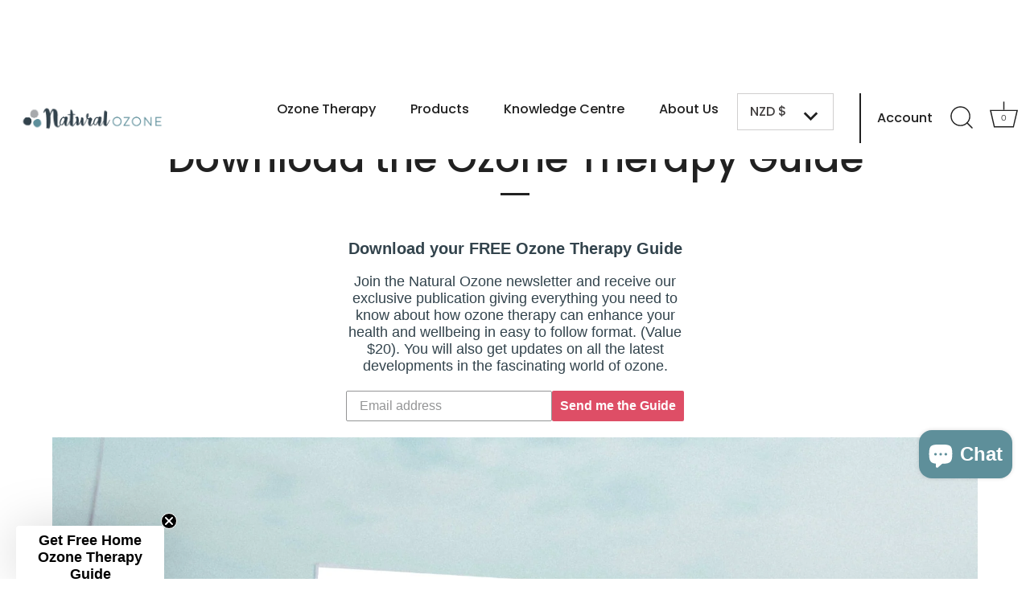

--- FILE ---
content_type: text/css
request_url: https://naturalozone.co.nz/cdn/shop/t/52/assets/custom-style.css?v=178909262041282264371760941111
body_size: 7194
content:
@font-face{font-family:Circular Std;src:url(/cdn/shop/files/CircularStd-Bold.woff2?v=1672807246) format("woff2"),url(/cdn/shop/files/CircularStd-Bold.woff?v=1672807247) format("woff");font-weight:700;font-style:normal;font-display:swap}@font-face{font-family:Circular Std Book;src:url(/cdn/shop/files/CircularStd-Book.woff2?v=1672807246) format("woff2"),url(/cdn/shop/files/CircularStd-Book.woff?v=1672807246) format("woff");font-weight:400;font-style:normal;font-display:swap}.site-nav__dropdown,.site-nav--has-dropdown{height:50vh!important;overflow:scroll!important}.cc-rating-stars--active{color:#423f3f}.cc-rating-stars--inactive{color:#dcd0c969}#shipping-calculator{padding-top:30px}#shipping-calculator h3{padding:30px}#shipping-calculator .cpzpc{padding:30px;font-family:Harmonia Sans,sans-serif;font-style:normal;color:#212121;margin:0;text-align:center}#shipping-calculator .field{float:left;margin:0 .6em 1em 0;font-size:15px!important}#shipping-calculator .field .pretty-select select{vertical-align:middle}#shipping-calculator .field .pretty-select{height:32px!important;padding:0 0 0 15px!important;min-width:300px}#shipping-calculator .field input[type=button]{height:32px;padding-top:5px;vertical-align:middle}#shipping-calculator .field label{display:block;margin:0 0 .3em;font-size:1em;vertical-align:middle}#shipping-calculator .field input[type=text]{display:inline-block;width:150px;max-width:100%;-webkit-box-sizing:border-box;-moz-box-sizing:border-box;-ms-box-sizing:border-box;box-sizing:border-box;margin:0;padding:.4em .6em;font-size:1em;border:1px solid rgba(0,0,0,.15);outline:0;border-radius:.3125em;-webkit-appearance:none;vertical-align:middle}#shipping-calculator .field:last-child:before{content:"\a0";margin:0 0 .3em;font-size:1em}#shipping-calculator #wrapper-response{clear:both}@media (max-width: 800px){#shipping-calculator .field{float:none}#shipping-calculator .field:last-child:before{content:none}}.shopify-currency-form .pretty-select{width:120px}.section-heading h2{padding-top:30px!important}.col-btn-row{margin-left:45px}.col-btn-1{padding:10px;background-color:#32434c;color:#fff;max-width:325px}.col-btn-2{padding:10px;background-color:#919da9;color:#fff;max-width:325px}.col-btn-1:hover,.col-btn-2:hover{background-color:#4a6471}.clickyboxes li a.active{background:#5e8f9a;color:#fff;font-weight:500}.clickyboxes{width:100%!important}.clickyboxes li{width:100%!important;padding:0}.clickyboxes li a{padding:15px;border:1px solid #5E8F9A;width:100%;min-width:100%;min-height:70px;height:auto;line-height:22px}li.cc-hover-line{position:absolute;left:0;width:0;height:2px;transition:left .1s,width .1s,top .1s;pointer-events:none;min-width:0;margin:-40px 0 0 -8px;padding:0;color:#fff;background-color:#5e8f9a!important;border-color:#5e8f9a;-webkit-transition:left .3s,width .3s,top .2s;-moz-transition:left .3s,width .3s,top .2s;-ms-transition:left .3s,width .3s,top .2s;-o-transition:left .3s,width .3s,top .2s;display:none}.clickyboxes li a{text-align:center}.clickyboxes li a:hover{background-color:#5e8f9a;border-color:#5e8f9a;color:#fff}.section-accordion .cc-accordion-item__content a{color:#5e8f9a;border-bottom:1px solid #5e8f9a}.img_max-width{max-width:27%!important}.bundled_variant_total{font-size:15px!important}.bundled_variants_val .bundled_variant{display:flex;max-width:100%!important}.bundled_variants_val .bundled_variant .quantity_and_price{display:flex;min-width:34%}.bundled_variants_val .bundled_variant .product_title{padding:2px;min-width:66%}.bundled_variants_val .bundled_variant .quantity_in_bundle,.bundled_variants_val .bundled_variant .x{padding:2px}.bundled_variants_val .bundled_variant .price{min-width:135px!important;padding:2px;text-align:right}.bundled_variants_val .bundled_variant_total{text-align:right;font-size:large;font-weight:600}.bundled_variants_val .bundled_variant_total .total_text{display:flex;text-align:right;float:left}.bundled_variants_val .bundled_variant_total .total_val{text-align:right;float:right}.set-vertical-align-one{margin-top:100px}.set-vertical-align-two{margin-top:63px}.set-vertical-align-three{margin-top:75px}blockquote{font-family:Montserrat,sans-serif;color:#32434c;font-weight:400;font-style:normal;-webkit-font-smoothing:antialiased;-webkit-text-size-adjust:100%;text-rendering:optimizeLegibility;font-size:1.25rem}.ver-align li{vertical-align:baseline!important;margin-right:107px!important;margin-bottom:15px!important;float:left}#comments .comment .comment-date{font-family:Montserrat,sans-serif;font-weight:600;font-style:normal;font-size:.75em;text-transform:none}.set-right-media{margin-right:20px!important}.rte table{table-layout:fixed;margin-bottom:25px}table{position:relative;border:0 none!important;background-color:#f6f6f6;width:100%;border-collapse:collapse;border-spacing:0;display:table;text-indent:initial}.table-border{border:0 none!important}tbody{display:table-row-group;vertical-align:middle;border-color:inherit;border-top-color:none;border-right-color:none;border-bottom-color:none;border-left-color:none}tr:first-child th,tr:first-child td{position:relative}td{padding:20px 30px}td,th{border:0 none}th,td{text-align:left}td{display:table-cell;vertical-align:inherit}.blog-btn{padding:8px 10px;width:auto;line-height:1.42;font-weight:900;text-decoration:none;text-align:center;vertical-align:middle;white-space:normal;cursor:pointer;border:1px solid transparent;color:#fff!important;transition:background-color .4s ease-out}.section-text-columns-with-images .text-column__text p:first-child{margin-bottom:2em}.enable_recommended-col{border:solid 1px #5e8f9b;background:#5e8f9b1a}.recommended{position:absolute;color:#fff;background:#5e8f9b;padding:4px;height:31px;top:-31px;left:-1px;width:calc(100% + 2px)}.video-content{width:60%;margin:0 auto}button,input[type=submit],.button{vertical-align:middle}.num-btn{display:flex}.product__image-slider{width:50%}.product__image-slider .carousel-cell{width:100%;height:auto;margin:0 5px}.product__image-slider .carousel-cell img{width:100%;height:100%}.grid__item .product__image-slider{margin-bottom:2rem}.product__image-slider .flickity-viewport{transition:height .2s}.flickity-button:disabled{display:none}.product__image-thumbnail .carousel-cell{width:10%;margin-right:10px}.product__image-thumbnail .carousel-cell img{width:100%;height:100%}@media screen and (min-width: 990px){.product:not(.product--no-media):not(.featured-product) .product__media-wrapper{max-width:50%!important;width:calc(50% - .5rem)!important}.product:not(.product--no-media):not(.featured-product) .product__info-wrapper{max-width:50%!important;width:calc(50% - .5rem)!important}}.background-image-color-tile{min-height:450px;padding:20px 20px 0!important;margin-bottom:0!important}.image-with-text-edited{padding-left:50px;padding-right:50px}.padded-block{padding:50px 20px 50px 0}.video-description{margin-top:20px}.media-column{padding:10px 10px 5px 0}.text-column__image{margin-top:5px}.media-column .title{height:20px!important}.text-column__title{font-size:16px!important;font-weight:700;font-family:Montserrat,sans-serif;font-style:normal}.text-column__subtitle{font-size:43px;font-family:Montserrat,sans-serif;font-style:normal;font-weight:400;line-height:46px}.flex-heading{display:flex!important;padding-right:0;margin:140px}ul.section-footer__lower-menu__list li:not(:last-child):after{content:"|";margin-left:20px}.text-column__text{min-height:130px}.left-heading{text-align:left;float:left;position:relative;z-index:2;width:50%}.left-sub-heading-one{font-weight:200;font-size:31px;line-height:31px;margin-top:.8em;text-transform:lowercase}.left-sub-heading-two{font-weight:700;font-size:32px}.overlay.position--right .line-1{font-size:40px!important;text-align:left;float:left;margin-right:0}.image-overlay .overlay__content{display:inline;word-break:break-word;padding-left:6%}.custom-text input,text{width:344px;max-width:100%;height:62px;font-size:4vw}.Search-by-condition-or-application{width:344px;font-size:15px}.section-newsletter .contact-form{max-width:100%}.signup-align-centre{font-size:20px;width:50%!important}.signup-form{display:flex}.pl-0{padding:0!important}.inline-mini-form input{padding:14px 30px!important;width:100%}.inline-mini-form.inline-mini-form--arrow button{right:-30px;height:100%;width:44px}.kb-left-heading{z-index:2;width:100%}.kb-hero-title{font-size:40px;text-transform:unset;font-weight:600}.kb-filled-btn{padding:5px;font-weight:700;background:#fff!important;color:#32434c!important;width:70px!important;border:1px solid #ffffff}.kb-btn-align{height:16%!important;width:60px!important;position:absolute}.kb-search-by-condition-or-application{width:85%;height:63px;font-size:15px;background-color:transparent;color:#fff;border:1px solid #ffffff}.kb-search-by-condition-or-application::placeholder{color:#fff}.kb-block-aria{width:76%;display:flex!important;height:46px;margin-left:126px!important}.kb-block{margin:0 10px;width:25%;font-size:large!important;text-align:center;color:#fff;background-color:#7ab6d1;padding-top:23px}.stamped-carousel-title{font-size:30px!important}.stamped-carousel-button-left,.stamped-carousel-button-right{font-size:20px!important;width:25px!important}.stamped-reviews-date{color:#303a40!important;margin-right:100px!important}.stamped-style-color-text{font-style:normal!important}.cus-overlay{color:#32434c!important}.cus-review-container{background-color:#edf3f4;width:80%;margin:0% 5% 2% 25%;color:#32434c!important;display:flex}.cus-title{padding:25px 10px;font-size:30px;text-align:center;font-weight:600;color:#32434c!important}.cus-review-block{width:80%;margin-left:10%}.cus-review{font-weight:500;display:flex;padding:10px;border:1px solid #32434c}.cus-img-rating-name{display:flex;margin:40px 0 0 45px}.cus-circle-image{display:inline-block;border-radius:50%;overflow:hidden;width:80px;height:80px;border:2px solid #32434c}.cus-circle-image img{width:100%;height:100%;object-fit:cover}.cus-rating-name{margin:10px 25px}.cus-rating{font-weight:500}.cus-rating i{color:#000}.cus-name{font-weight:500}.slider-overlay-type{background:#edf3f4!important;margin-bottom:50px}.slideshow .slick-prev svg,.slideshow .slick-next svg{color:#32434c}.slideshow .slick-prev svg:hover,.slideshow .slick-next svg:hover{color:#567382}.rimage-outer-wrapper{padding-bottom:83px}.text-column__image{margin-bottom:-65px!important}.nw-align{text-align:left;padding-right:5px}.btn-any-questions{display:flex;margin-left:auto;margin-right:auto;width:40%}button,input[type=submit],.button{text-align:center}.button-row{margin-right:10px}.call-me-back{margin-right:0}.text-column .text-column__image{margin-bottom:0}ul.lightning-before{list-style:none;padding:0;margin:0 0 3rem}ul.lightning-before li{padding-left:1rem;text-indent:-.7rem}ul.lightning-before li:before{content:"\26a1"}ul.b{list-style-type:square}.section-spacing{padding-top:60px;padding-bottom:60px}.header-image{padding-bottom:35px}.rte .text-link{border-bottom:1px solid #5e8f9a!important}.rte a,.text-link{color:#5e8f9a!important}.rte a:hover{color:#333!important;border-bottom-color:#333!important}.use-custom-bg .button:not(.button-custom){-webkit-appearance:none;display:inline-block;background-color:#212121;color:#fff;border:1px solid #212121;height:auto;width:auto;padding:12px 18px;line-height:1.25em;vertical-align:top;font-weight:700;transition:opacity .3s,color .3s,background-color .3s,border-color .3s,transform .3s}.button:not(.hover-grow):not(.no-hover):not(input[type=submit].textbutton):not(button.textbutton):not([disabled=disabled]):not(.custom-dot):hover{background-color:#4a6471;color:#fff}.button-edited{min-height:50px;min-width:220px}.button-video{min-height:auto;min-width:auto;font-weight:800}.section-video .video-container .video-container__play{min-height:auto;min-width:auto}.btn-text-colors .btn{font-family:Montserrat,sans-serif!important;font-style:normal!important;font-size:.8125em!important;display:inline-block!important;padding:8px 10px!important;margin:0!important;width:auto!important;line-height:1.42!important;font-weight:900!important;text-decoration:none!important;text-align:center!important;vertical-align:middle!important;white-space:normal!important;cursor:pointer!important;border:1px solid transparent!important;-webkit-user-select:none!important;-moz-user-select:none!important;-ms-user-select:none!important;-o-user-select:none!important;user-select:none!important;-webkit-appearance:none!important;-moz-appearance:none!important;border-radius:0!important;background-color:#32434c!important;color:#fff!important;-webkit-transition:background-color .4s ease-out;-moz-transition:background-color .4s ease-out;-ms-transition:background-color .4s ease-out;-o-transition:background-color .4s ease-out;transition:background-color .4s ease-out;-webkit-border-radius:0!important;-moz-border-radius:0!important;-ms-border-radius:0!important;-o-border-radius:0!important}.btn-text-colors .btn:hover{background-color:#4a6471!important;color:#fff!important}.num-of-flexible-layout .rimage-wrapper .rimage__image{margin-left:0!important;margin-top:10px!important;padding-right:10px!important}.num-of-flexible-layout{display:flex;flex-direction:row;flex-wrap:wrap;align-items:stretch}.num-of-flexible-layout.valign-middle>.column{align-self:center}.num-of-flexible-layout.valign-bottom>.column{align-self:flex-end}.num-of-flexible-layout .column{margin-bottom:20px;padding-right:0;flex:0 0 auto;border:1px solid #5e8f9a}.num-of-flexible-layout .column--quarter{width:25%}.num-of-flexible-layout .column--half{width:50%}.num-of-flexible-layout .column--two-thirds{width:66.666%}.num-of-flexible-layout .column--three-quarters{width:75%}.num-of-flexible-layout .column--full{width:100%}.num-of-flexible-layout--variable-columns .column{flex:1 0 auto}.num-of-flexible-layout--variable-columns{justify-content:space-around}.product-area.product-area--restrict-width.product-area--carousel .product-media:after{height:0}@media (min-width: 1801px) and (max-width: 2300px){.padded-block{padding:7vw 10px 11vw 0!important}.image-with-text-edited{padding-left:373px;padding-right:373px}}@media (min-width: 1501px) and (max-width: 1800px){.padded-block{padding:7vw 10px 11vw 17%!important}.padded-block-left{padding:7vw 10px 11vw 0!important}.image-with-text-edited{padding-left:80px;padding-right:212px}}@media (min-width: 1200px) and (max-width: 1500px){.bundled_variants_val .bundled_variant .product_title{min-width:61%}.bundled_variants_val .bundled_variant .quantity_and_price{min-width:39%}.product-slider .swiper-container .swiper-button-next{margin-right:118px!important}.feature-header{margin-left:32px}.padded-block{padding:7vw 10px 11vw 0!important}.image-with-text-edited{padding-left:50px;padding-right:50px}}@media (min-width: 1441px){.product-area.product-area--restrict-width.product-area--carousel{padding-left:200px}.product-area.product-area--restrict-width{margin-left:auto;margin-right:210px}.overlay-type{padding-left:84px;padding-right:0}.signup-form{display:flex}.kb-left-heading{width:50%}.kb-btn-align{height:44%!important;width:68px!important}.kb-search-by-condition-or-application{width:86%;font-size:18px}}@media only screen and (max-width: 1200px){.bundled_variants_val .bundled_variant .product_title{min-width:61%}.bundled_variants_val .bundled_variant .quantity_and_price{min-width:39%}.product-slider .swiper-container .swiper-button-next{margin-right:93px!important}.ver-align li{vertical-align:baseline!important;margin-right:34px!important;margin-bottom:15px!important;float:left}.feature-header{margin-left:32px}.num-of-flexible-layout .column{margin-bottom:20px}.num-of-flexible-layout .column--quarter{width:25%}.num-of-flexible-layout .column--third{width:33.333%}.num-of-flexible-layout .column--half{width:50%!important}.num-of-flexible-layout .column--two-thirds{width:66.666%}.num-of-flexible-layout .column--three-quarters{width:75%}.num-of-flexible-layout .column--full{width:100%}.text-column__text{min-height:130px}.left-heading{text-align:left;float:left;position:relative;z-index:2}.left-sub-heading-one{font-weight:200;font-size:26px;line-height:26px}.left-sub-heading-two{font-weight:700;font-size:27px}.overlay.position--right .line-1{font-size:32px!important;text-align:left;float:left}.image-overlay .overlay__content{display:inline;word-break:break-word;padding-left:5%}.Search-by-condition-or-application{width:344px;font-size:15px}.inline-mini-form.inline-mini-form--arrow button{right:-28px!important;height:100%!important;width:75px!important}.btn-any-questions{width:40%}.kb-search-by-condition-or-application{width:56%}.kb-btn-align{height:16%!important;width:68px!important}}@media (max-width: 992px){.ver-align li{vertical-align:baseline!important;margin-right:0!important;margin-bottom:15px!important;min-width:100%;float:left}.signup-align-centre{width:72%!important}.feature-header{margin-left:0}.product__image-slider{width:75%}.num-of-flexible-layout--variable-columns .column{flex:0 0 auto;width:48%;max-width:50%;margin-bottom:45px}.btn-any-questions{width:47%}.flex-heading{margin:10px 100px 100px}.left-sub-heading-one{font-weight:200;font-size:20px;line-height:20px}.left-sub-heading-two{font-weight:700;font-size:21px}.overlay.position--right .line-1{font-size:25px!important;text-align:left;float:left}.image-overlay .overlay__content{display:inline;word-break:break-word;padding-left:5%}.custom-text input,text{width:256px;max-width:100%;height:39px;font-size:4vw}.Search-by-condition-or-application{width:300px;font-size:14px}.inline-mini-form.inline-mini-form--arrow button{right:-28px!important;width:66px!important;height:73px!important}.signup-align-centre{font-size:15px}.inline-mini-form input{padding:23px 30px!important;font-size:15px!important}.kb-input{height:62px!important}.kb-search-by-condition-or-application{width:64%;font-size:18px}.kb-block-aria{margin-left:91px!important;margin-top:-37px!important}.cus-review-container{margin:0% 5% 2% 10%}}@media (min-width: 992px){.set-bottom-p-p{margin-bottom:-100px!important}.ri-equipment{width:80%!important}.ei li{margin-left:126px!important}.set-top-title{margin-top:150px!important}.product-area .product-area__media{width:50%}.product-slider .swiper-container .swiper-button-next{margin-right:12%!important}.inline-mini-form.inline-mini-form--arrow:not(.mt-0){margin:17px 0 0;width:50%!important}.video-content{width:60%;margin:0 auto}.num-of-flexible-layout--variable-columns .column{flex:0 0 auto;width:24%;max-width:25%;margin-bottom:10px}.padded-block{padding:120px 50px 120px 0}}@media (min-width: 767px) and (max-width: 860px){.product-slider .swiper-container .swiper-button-next{margin-right:10%!important}.btn-any-questions{width:60%}.image-with-text{padding-left:50px;padding-right:50px}.padded-block{padding:50px 20px 50px 15px!important}}@media (min-width: 768px) and (max-width: 992px){.set-bottom-p-new{margin-bottom:0!important}.bundled_variants_val .bundled_variant .product_title{min-width:54%}.bundled_variants_val .bundled_variant .quantity_and_price{min-width:46%}.set-top-btn{margin-top:-54px!important}.set-top-btn-ozone-cupping{margin-top:-21px!important}.set-top-btn-ozone-sauna{margin-top:0!important}.set-top-btn-limb-bagging{margin-top:11px!important}.video-content{width:100%;margin:0 auto}}@media (min-width: 768px){.button-row-one{margin-top:20px}.custom-media-column{padding:103px 25px 5px!important}.img_max-width-ob{max-width:15%!important}.img_max-width{max-width:25%!important}.set-bottom-p-new{margin-bottom:-100px!important}.set-left{margin-left:20px!important}.set-left-0{margin-left:50px!important}.set-bottom-pp{margin-bottom:-120px!important}.product-area .product-area__media .product-media .rimage-wrapper img{width:auto}.background-image-color-tile{padding-bottom:0!important}.flex-heading{margin-top:72px}.inline-mini-form.inline-mini-form--arrow:not(.mt-0){margin:17px 0 0;width:85%}.signup-form{display:flex}.kb-search-by-condition-or-application{width:74%}.kb-left-heading{text-align:left}.kb-btn-align{height:14%!important;width:68px!important}.kb-block-aria{width:79%!important;display:flex!important;height:46px;margin-left:86px!important;margin-top:142px!important}.kb-block{font-size:14px!important}.kb-hero-title{text-align:left}.padded-block{padding:75px 50px 75px 0}.image-with-text{padding-left:50px;padding-right:50px}.section-spacing-xs{padding-top:20px;padding-bottom:20px}}@media (max-width: 767px){.media-column{padding:65px 65px 5px!important}h3{line-height:2.25rem!important;font-size:24px!important}.img_max-width-ob{max-width:25%!important}.set-bottom-pp{margin-bottom:-170px!important}.img_max-width{max-width:50%!important}.set-bottom-p-new{margin-bottom:-100px!important}.set-left{margin-left:20px!important}.iframe{width:560px;height:315px}.bundled_variants_val .bundled_variant .product_title{min-width:78%}.bundled_variants_val .bundled_variant .quantity_and_price{min-width:22%}.product-slider .swiper-container .swiper-button-next{margin-right:10px!important}.container.num-of-container--large{width:100%;margin-bottom:10px!important}.num-of-flexible-layout .rimage-wrapper .rimage__image{padding-left:10px;width:100%}.rimage__image-req{margin-top:-15px!important}.num-of-flexible-layout{margin-left:auto;margin-bottom:0}.num-of-flexible-layout .column{padding-left:0;width:48%;max-width:none}.num-of-flexible-layout .column:last-child{margin-bottom:0}.num-of-flexible-layout.layout-all-quarters{flex-direction:row;margin-left:-20px;margin-bottom:-20px}.num-of-flexible-layout.layout-all-quarters .column{margin-bottom:20px;padding-left:20px;width:50%}.num-of-flexible-layout.layout-all-quarters .column:last-child{margin-bottom:20px}.num-of-flexible-layout .column{margin-bottom:20px;margin-top:15px}.section-footer .section-footer__text{text-align:left!important}.flex-heading{display:block!important;padding-right:0;margin-top:10px!important}.left-heading{text-align:center;float:inherit;position:relative;z-index:2;width:100%!important}.left-sub-heading-one{font-weight:200;font-size:17px;line-height:17px}.left-sub-heading-two{font-weight:700;font-size:18px}.image-overlay .overlay__content{display:inline;word-break:break-word;padding-left:5%}.overlay.position--right .line-1{width:45%!important;font-size:21px!important;text-align:center;margin-left:29%!important;margin-right:26%!important}.custom-text input,text{width:256px;max-width:100%;height:39px;font-size:4vw}.Search-by-condition-or-application{width:300px;font-size:14px}.inline-mini-form.inline-mini-form--arrow button{right:-28px!important;height:100%!important;width:70px!important}.button-row{margin-right:0!important}.signup-form{display:block!important}.inline-mini-form.inline-mini-form--arrow input{padding:25px 9px 25px 10px}.signup-align-centre{width:100%!important}.kb-left-heading{text-align:center!important}.kb-filled-btn{padding:5px;font-weight:700;background:#fff!important;color:#32434c!important;width:70px!important;border:1px solid #ffffff}.kb-hero-title{text-align:center!important}.kb-btn-align{height:71px!important;width:60px!important;position:absolute;margin-top:40px!important}.kb-search-by-condition-or-application{width:65%!important;height:71px!important;margin-left:-69px!important;margin-right:0;margin-top:40px}.kb-block-aria{width:79%!important;display:flex!important;height:46px;margin-left:11%!important;margin-top:113px!important}.kb-block{font-size:14px!important}.cus-review{width:100%;display:block;border:none;padding:0}.cus-review-container{display:block;text-align:center;margin:0;width:100%}.cus-img-rating-name{margin:40px 0 0 12px;display:block}.nw-align{text-align:center}.btn-any-questions{display:contents}.padded-block{padding:50px 20px 50px 15px!important}.overlay-type .line-1{font-size:1.7em}.image-with-text{padding-left:50px;padding-right:50px}}@media (min-width: 651px) and (max-width: 720px){.img_max-width{max-width:50%!important}.set-bottom-p-new{margin-bottom:-100px!important}.set-left{margin-left:20px!important}.set-bottom-p{margin-bottom:-138px!important}.iframe{width:560px;height:315px}.bundled_variants_val .bundled_variant .product_title{min-width:75%}.bundled_variants_val .bundled_variant .quantity_and_price{min-width:25%}}@media (max-width: 650px){.media-column{padding:10px 10px 5px 0!important}.img_max-width{max-width:50%!important}.set-bottom-p-new{margin-bottom:-100px!important}.set-left{margin-left:20px!important}.set-bottom-p{margin-bottom:-138px!important}.iframe{width:560px;height:315px}.bundled_variants_val .bundled_variant .product_title{min-width:73%}.bundled_variants_val .bundled_variant .quantity_and_price{min-width:27%}.set-top-btn{margin-top:-90px!important}.recommended-col{margin-top:-30px}.button-row,.prosDiv,.consDiv{margin-left:10px}.padded-block-y{padding:50px 0 20px}.background-image-color-tile{min-height:auto;padding-bottom:0!important}.recommended{position:relative}.video-content{width:100%;margin:0 auto}.product__image-slider{width:100%}.kb-search-by-condition-or-application{width:60%;height:50px!important}.kb-btn-align{height:50px!important}.kb-block-aria{width:100%!important;display:block!important;height:114px;margin-right:30%!important;margin-top:15px!important;margin-left:12%!important}.kb-block{font-size:15px!important;padding:23px;margin:1% 1% 0%;float:left;width:35%!important;height:42%}.kb-search-by-condition-or-application{font-size:15px}.flex-heading{margin:10px 71px 100px}.overlay.position--right .line-1{width:75%!important;font-size:21px!important;text-align:center;margin-left:13%!important;margin-right:26%!important}.btn-any-questions{display:contents}}@media screen and (min-width: 591px){.blockquote{font-size:1.625em}}@media (min-width: 541px) and (max-width: 620px){.media-column{padding:52px 10px 5px 0!important}.iframe{width:560px;height:315px}.bundled_variants_val .bundled_variant .product_title{min-width:70%}.bundled_variants_val .bundled_variant .quantity_and_price{min-width:30%}.set-bottom-p{margin-bottom:-138px!important}.img_max-width{max-width:50%!important}.set-bottom-p-new{margin-bottom:-100px!important}.set-left{margin-left:20px!important}}@media (max-width: 541px){.media-column{padding:10px 10px 5px!important}.img_max-width{max-width:50%!important}.set-bottom-p-new{margin-bottom:-100px!important}.set-left{margin-left:20px!important}.iframe{width:560px;height:272px}.set-bottom-p{margin-bottom:-138px!important}.bundled_variants_val .bundled_variant .product_title{min-width:68%}.bundled_variants_val .bundled_variant .quantity_and_price{min-width:32%}.flex-heading{margin:10px 0 64px}}@media (max-width: 500px){.media-column{padding:10px 10px 5px 0!important}.img_max-width{max-width:50%!important}.set-right-new{margin-right:65px!important}.set-bottom-p-new{margin-bottom:-100px!important}.set-bottom-pp{margin-bottom:0!important}.set-left{margin-left:20px!important}img,iframe{max-width:88%!important}.iframe{width:560px;height:220px}.set-bottom-p{margin-bottom:-138px!important}.bundled_variants_val .bundled_variant .product_title{min-width:65%}.bundled_variants_val .bundled_variant .quantity_and_price{min-width:35%}.undestanding-ozone_img{margin-left:34px!important}.recommended-col{margin-top:-30px}.product__image-slider{width:100%}.num-of-flexible-layout.layout-all-quarters{flex-direction:column;margin-left:auto;margin-bottom:0}.num-of-flexible-layout.layout-all-quarters .column{margin-bottom:40px;padding-left:0;width:100%}.num-of-flexible-layout.layout-all-quarters .column:last-child{margin-bottom:0}}@media (max-width: 480px){.media-column{padding:88px 10px 5px 0!important}.img_max-width-ob{max-width:35%!important}.bundled_variants_val .bundled_variant .product_title{min-width:63%}.bundled_variants_val .bundled_variant .quantity_and_price{min-width:37%}.simon-thomas{text-align:left!important}.rte ul{padding-right:25px!important;padding-left:15px!important;max-width:100%!important}.table-ul{padding-inline-start:20px;margin-block-start:10x;margin-block-end:10px}img,iframe{max-width:88%!important;vertical-align:top}.iframe{max-width:406px!important;height:229px}.set-bottom-p{margin-bottom:0!important}.set-bottom-p-new{margin-bottom:-100px!important}.blog-vaginal-insufflation{margin-top:20px!important}.set-margin{margin:20px 20px 20px 55px!important}.set-right{margin-right:105px!important}.set-right-new{margin-right:65px!important}.set-right-mar{margin-right:24px!important}.set-right-media{margin-right:0!important;margin-bottom:20px!important}.set-left-zero{margin-left:0!important}.set-bottom{margin-bottom:20px!important}.set-top{margin-top:-225px!important}.set-top-hemp{margin-top:-162px!important}.set-top-mould{margin-top:-130px!important}.set-top-btn{margin-top:-100px!important}.set-top-btn-blockquote{margin-top:0!important}.set-top-btn-ozone-sauna{margin-top:-71px!important}.set-left{margin-left:20px!important}.set-vertical-align-one{margin-top:40px!important}.set-vertical-align-two{margin-top:190px!important}.set-vertical-align-three{margin-top:35px!important}.natural-ozone-img{margin-left:30px!important;width:85%}.blog-img{margin-left:25px!important;width:85%}.blog-img-harness{margin-left:0!important}.undestanding-ozone_img{margin-left:25px!important}.title,.subtitle,.text{height:auto!important}.button-row-one{height:auto!important;margin-top:108px!important}.button-row,.prosDiv,.consDiv{margin-left:10px}.overlay-type .line-1{font-size:25px}.text-column__image{margin-top:0}.text-column__text{margin-bottom:-37px}.padded-block-y{padding:0 0 20px}.feature-header{margin-left:0}.section-text-columns-with-images .text-column__text p:first-child{margin-bottom:0}.background-image-color-tile{min-height:auto;padding-bottom:0!important}.mbl-button{padding:4px 3px;font-size:10px!important}.video-container .video-container__play svg{width:15px;height:15px;stroke:#fff}.section-video .video-container .video-container__play svg{margin:0 0 0 2px}.form{width:80%;margin-left:10px!important}.recommended{position:relative}.video-content{width:100%;margin:0 auto}.product__image-slider,.button-font-weight{width:100%}.title,.subtitle,.prosDiv,.consDiv{height:auto!important}.num-of-flexible-layout{margin-left:auto;margin-bottom:0;flex-direction:column}.num-of-flexible-layout .column{margin-bottom:10px;margin-top:0;padding-left:0;width:100%!important;max-width:none}.num-of-flexible-layout .column:last-child{margin-bottom:0;margin-top:30px}.num-of-flexible-layout.layout-all-quarters{flex-direction:row;margin-left:-20px;margin-bottom:-20px}.num-of-flexible-layout.layout-all-quarters .column{padding-left:20px;width:50%}.overlay.position--right .line-1{width:63%!important;font-size:18px!important;text-align:center;margin-left:16%!important;margin-right:26%!important}.kb-search-by-condition-or-application{width:77%;height:39px!important;margin-top:15px!important}.kb-left-heading{margin-top:5%}.kb-btn-align{height:10%!important;margin-top:15px!important}.kb-block-aria{width:100%!important;display:block!important;height:114px;margin-top:15px!important;margin-left:0!important}.kb-block{font-size:15px!important;margin:16px 5px 0 0;padding:19px;float:left;width:100%!important}.kb-search-by-condition-or-application{font-size:15px}.kb-hero-title{font-size:30px;line-height:30px}.kb-overlay-type{padding:0 20px}.cus-rating-name{margin:0}.cus-review-container{display:block;text-align:center;margin:0}.cus-review{width:100%;display:block;border:none;padding:0 20px}.cus-img-rating-name{margin:40px 0 0 12px;display:block}.stamped-carousel-title{text-align:center;margin-bottom:20px;line-height:42px}.flex-heading{margin:10px 17px -10px}.btn-any-questions{display:contents}.padded-block{padding:50px 20px 50px 0!important}}@media (max-width: 415px){.media-column{padding:88px 10px 5px 0!important}.iframe{max-width:360px!important;height:205px}.bundled_variants_val .bundled_variant .product_title{min-width:60%}.bundled_variants_val .bundled_variant .quantity_and_price{min-width:40%}.kb-block-aria{margin-top:38px!important}.set-top{margin:0 25px 20px 0}.set-top-title{margin-top:-63px!important}.set-vertical-align-three{margin-top:-20px!important}.set-margin{margin:20px 85px 20px 70px!important}.set-bottom-p{margin-bottom:0!important}}@media (max-width: 395px){.media-column{padding:10px 10px 5px 0!important}.bundled_variants_val .bundled_variant .product_title{min-width:55%}.bundled_variants_val .bundled_variant .quantity_and_price{min-width:45%}.kb-block-aria{margin-top:15px!important}.ver-align li{vertical-align:baseline!important;margin-right:0!important;margin-bottom:15px!important;min-width:100%;float:left}img,iframe{max-width:85%;vertical-align:top}.iframe{max-width:340px!important;height:192px}.recommended-col{margin-top:-30px}.flex-heading{margin-top:-5px!important}.overlay-type .line-1{font-size:24px}.overlay-type .line-1 p{padding-bottom:10px}.rimage-outer-wrapper-height{height:415px}}@media (max-width: 376px){.media-column{padding:88px 10px 5px 0!important}.bundled_variants_val .bundled_variant .product_title,.bundled_variants_val .bundled_variant .quantity_and_price{min-width:50%}img,iframe{max-width:85%;vertical-align:top}.iframe{max-width:305px!important;height:173px}.recommended-col{margin-top:-30px}.overlay-type .line-1{font-size:22px}.set-left-281{margin-left:0!important}}@media (max-width: 361px){.media-column{padding:10px 10px 5px 0!important}.iframe{max-width:304px!important;height:173px}.set-left-281-20{margin-left:20px!important}.set-left-281{margin-left:0!important}}@media (max-width: 350px){.media-column{padding:88px 10px 5px 0!important}img,iframe{max-width:85%;vertical-align:top}.iframe{max-width:303px!important;height:173px}.set-left-281{margin-left:20px!important}.text-column__image{margin-top:0}.text-column__text{margin-bottom:-55px}.flexible-layout .column{margin-top:-30px}.padded-block-y{padding:50px 0 20px}.feature-header{margin-left:0}.form .input-row input,.form .input-row textarea{min-height:10px!important;padding:8px 17px}.section-text-columns-with-images .text-column__text p:first-child{margin-bottom:0}.background-image-color-tile{min-height:auto;padding-bottom:0!important}.video-content{width:100%;margin:0 auto}.product__image-slider{width:100%}.flex-heading{margin:10px -5px 100px}.overlay.position--right .line-1{width:60%!important}.btn-any-questions{display:contents}.button-row{margin:5px 20px 0!important}.padded-block{padding:50px 20px 50px 0!important}.kb-block-aria{margin-top:-92px!important}.set-left-281-20{margin-left:20px!important}}@media (max-width: 281px){.media-column{padding:88px 10px 5px 0!important}.image-with-text__text__wrap{margin-left:-17px!important}.inline-mini-form.inline-mini-form--arrow{width:235px!important}.left-heading{width:83%!important}.image-overlay .overlay__content .line-1{width:80%!important}.overlay-type{padding:57px 20px}.Search-by-condition-or-application{font-size:11px}.overlay-type .line-1{font-size:18px}.button-row{margin:15px 0 20px!important}.inline-mini-form input{padding:6px 30px!important}.inline-mini-form.inline-mini-form--arrow button{width:50px!important}.iframe{max-width:215px!important;height:165px}.set-margin{margin:20px 85px 20px 30px!important}.set-left-281{margin-left:0!important}.set-left-281-20{margin-left:20px!important}}.button.alt{font-weight:600;border:1.5px solid;min-width:200px}.filled-btn{padding:5px;font-weight:700;background:#32434c!important;color:#fff!important;width:70px!important}.bordered-inline input{border:2px solid}.no-margin{margin:0!important}.mt-20{margin-top:20px}.p-0{padding:0!important}.padding_top_none{padding-top:0!important}.padding_bottom_none{padding-bottom:0!important}.shopify-section.section-featured-collection h2{font-size:48px}.product-detail__gap-sm{font-weight:700}.product-detail__form .current-price.theme-money{font-size:}.Search-by-condition-or-application{background-color:transparent;color:#fff;border:1px solid #ffffff}.Search-by-condition-or-application::placeholder{color:#fff}.inline-mini-form input{border:2px solid #000000}.inline-mini-form.inline-mini-form--arrow input{padding:1em 0}.inline-mini-form.inline-mini-form--arrow{width:320px}.inline-mini-form.inline-mini-form--arrow:after{display:block;height:0px}.swipers{width:100%;height:100%}.swiper-slides{text-align:center;font-size:18px;background:#fff;display:flex;justify-content:center;align-items:center}.swiper-slides img{display:block;width:100%;height:100%;background-size:cover!important}.swipers{width:100%;height:300px;margin-left:auto;margin-right:auto}.swiper-slides{background-size:cover;background-position:center}.mySwiper2s{height:80%;width:100%}.mySwipers{height:20%;box-sizing:border-box;padding:10px 0}.mySwipers .swiper-slide-thumb-active{opacity:1}.swiper-slides img{display:block;min-width:100%;height:auto!important;object-fit:cover}.thumbnails-img img{width:200px;height:200px;padding:5px}@media (max-width: 760px){.thumbnails-img img{width:300px;height:200px}}@media (max-width: 600px){.mySwipers{display:none!important}}.container-my{width:100%;overflow-x:auto}.scroller-my{white-space:nowrap;overflow-y:hidden;padding-bottom:10px;-webkit-overflow-scrolling:touch}.item-my{display:inline-block;width:100px;height:100px;background-color:#ccc;margin-right:10px}.active-my{border:2px solid #000}@media (min-width: 768px){.iframe{width:560px;height:315px}.product-area.product-area--carousel .theme-gallery .theme-images{height:500px!important}.theme-gallery{margin-left:40px!important}.product-area.product-area--carousel .product-media,.product-area.product-area--carousel .rimage-wrapper,.product-area.product-area--carousel .rimage__image,.product-area.product-area--carousel .plyr,.product-area.product-area--carousel .plyr__video-wrapper,.product-area.product-area--carousel video,.product-area.product-area--carousel .plyr__poster,.product-area.product-area--carousel object,.product-area.product-area--carousel embed,.product-area.product-area--carousel model-viewer,.product-area.product-area--carousel .shopify-model-viewer-ui{height:100%;object-fit:fill!important;object-position:center}}.shopify-cleanslate button{background:#5e8f9a!important;border:2px solid #5E8F9A!important;color:#fff!important}#block-id-f098e4c0-847f-4d5c-9ef4-03cab692ad92 ul:before{background-image:url(/cdn/shop/files/guide-badge.png?v=1611184424);background-size:150px 150px;display:block;width:150px;height:150px;content:"";float:left;position:relative;left:-50px}#block-id-f098e4c0-847f-4d5c-9ef4-03cab692ad92 ul{width:100%}@media (max-width: 768px){#block-id-f098e4c0-847f-4d5c-9ef4-03cab692ad92 ul:before{width:100%;position:relative;text-align:center;background-size:175px 175px;width:175px;height:175px;margin:auto;content:"\a";white-space:pre;left:-20px}#block-id-f098e4c0-847f-4d5c-9ef4-03cab692ad92 a{top:-60px;position:relative}}#block-id-f098e4c0-847f-4d5c-9ef4-03cab692ad92 .button-row-one{text-align:center}#block-id-f098e4c0-847f-4d5c-9ef4-03cab692ad92 a{top:-100px;position:relative;margin-top:0!important}#block-id-template--14367316410462__78d5ab37-7962-48c2-9553-474246afc129-text_block-1 .text-column__text{height:150px!important}#block-id-f098e4c0-847f-4d5c-9ef4-03cab692ad92 .media-column.custom-media-column{padding-top:20px!important}#currency-mobile{display:none}@media (max-width: 767px){#currency-mobile{display:block;text-align:center}#currency-mobile div{width:300px;margin-bottom:10px}}.media-column .text-column__subtitle{font-size:20px;line-height:32px}@media only screen and (max-width: 768px){.__pf .pf-626d1c1c,.__pf .pf-07e83867,.__pf .pf-88c4942b{float:none!important;display:block;margin:0 auto}.pf-79a3626d,.pf-53e91206,.pf-c35fef6c{width:100%!important}.pf-28a90bbc,.pf-12068c70,.pf-ef6ce3df{text-align:center}.text-center{text-align:center!important}.left-sub-heading-one{font-weight:200!important;font-size:17px!important;line-height:17px!important}.left-sub-heading-two{font-weight:700!important;font-size:18px!important}}.button-row a{height:55px}@media all{.__pf .pf-ec80fa13{margin-bottom:30px}.__pf .pf-07c6b20c{margin:0 auto 20px;display:block}.__pf .pf-56bba12c{text-decoration:line-through;font-size:22px}.__pf .pf-7604263b{font-size:29px}.__pf .pf-ca0b3d12{font-style:italic;text-align:center;min-height:130px}.__pf .pf-8cbe7e33{background-color:#5e8f9b!important;color:#fff!important;font-size:20px!important;padding:22px 30px!important;border-radius:9px!important;font-weight:600!important;text-transform:uppercase!important;margin:0 auto!important;text-align:center!important;display:block!important;position:absolute!important;bottom:15px!important;width:calc(100% - 30px)!important}.__pf .pf-8cbe7e33:hover{background:#1e8199!important}.__pf .pf-143e02c7{position:relative;padding:15px 15px 100px}.__pf .pf-36ac04a8{margin:0 auto 20px;display:block}.__pf .pf-f6f019c6{text-decoration:line-through;font-size:22px}.__pf .pf-5f3a48b7{font-size:29px}.__pf .pf-29a15217{font-style:italic;text-align:center;min-height:130px}.__pf .pf-9a7b12dd{position:absolute;top:-45px;left:0;text-align:center;background:#5e8f9b;color:#fff;width:100%;padding:10px;font-size:20px}.__pf .pf-a841b485{background-color:#5e8f9b;color:#fff;font-size:20px;padding:22px 30px;border-radius:9px;font-weight:600;text-transform:uppercase;margin:0 auto;text-align:center;display:block;position:absolute;bottom:15px;width:calc(100% - 30px)}.__pf .pf-a841b485:hover{background:#1e8199}.__pf .pf-521750d0{position:relative;padding:15px 15px 100px;background-color:#eaeff0}.__pf .pf-69dcefcb{margin:0 auto 20px;display:block}.__pf .pf-6c7cc408{text-decoration:line-through;font-size:22px}.__pf .pf-a12ccceb{font-size:29px}.__pf .pf-6a53f02d{font-style:italic;text-align:center;min-height:130px}.__pf .pf-c03f61c0{background-color:#5e8f9b;color:#fff;font-size:20px;padding:22px 30px;border-radius:9px;font-weight:600;text-transform:uppercase;margin:0 auto;text-align:center;display:block;position:absolute;bottom:15px;width:calc(100% - 30px)}.__pf .pf-c03f61c0:hover{background:#1e8199}.__pf .pf-f02d5060{position:relative;padding:15px 15px 100px}.__pf .pf-d0d286b5{margin:0 auto 20px;display:block}.__pf .pf-19c60c94{text-decoration:line-through;font-size:22px}.__pf .pf-48b79234{font-size:29px}.__pf .pf-42b2e3ca{font-style:italic;text-align:center;min-height:130px}.__pf .pf-2f7b2013{background-color:#5e8f9b;color:#fff;font-size:20px;padding:22px 30px;border-radius:9px;font-weight:600;text-transform:uppercase;margin:0 auto;text-align:center;display:block;position:absolute;bottom:15px;width:calc(100% - 30px)}.__pf .pf-2f7b2013:hover{background:#1e8199}.__pf .pf-e3ca69dc{position:relative;padding:15px 15px 100px}.__pf .pf-c5f1a6f4{text-align:center;font-size:22px}.__pf .pf-4a0666dd{padding-top:30px}.__pf .pf-626d1c1c{float:left;width:60px;height:auto}.__pf .pf-79a3626d{float:left;width:calc(100% - 60px);padding-left:10px;font-size:48px;text-transform:none;vertical-align:top;font-weight:400;font-family:Montserrat;letter-spacing:0px}.__pf .pf-28a90bbc{font-size:26px}.__pf .pf-07e83867{float:left;width:60px;height:auto}.__pf .pf-53e91206{float:left;width:calc(100% - 60px);padding-left:10px;font-size:48px;text-transform:none;vertical-align:top;font-weight:400;font-family:Montserrat;letter-spacing:0px}.__pf .pf-12068c70{font-size:26px}.__pf .pf-88c4942b{float:left;width:60px;height:auto}.__pf .pf-c35fef6c{float:left;width:calc(100% - 60px);padding-left:10px;font-size:48px;text-transform:none;vertical-align:top;font-weight:300;font-family:Montserrat;letter-spacing:0px}.__pf .pf-ef6ce3df{font-size:26px}.__pf .pf-44adeec9{font-size:0px;width:100px;height:100px;vertical-align:middle;background-image:url(/cdn/shop/t/30/assets/pf-975830e7--Screen-Shot-20201208-at-112454-AM.png?v=1607379907);background-size:cover;margin-right:20px;background-position:center center}.__pf .pf-addfaa22{text-align:center}}.inner .overlay__content h1{margin-top:70px!important}@media only screen and (max-width: 768px){.inner .overlay__content h1{margin-top:10px!important}}
/*# sourceMappingURL=/cdn/shop/t/52/assets/custom-style.css.map?v=178909262041282264371760941111 */
